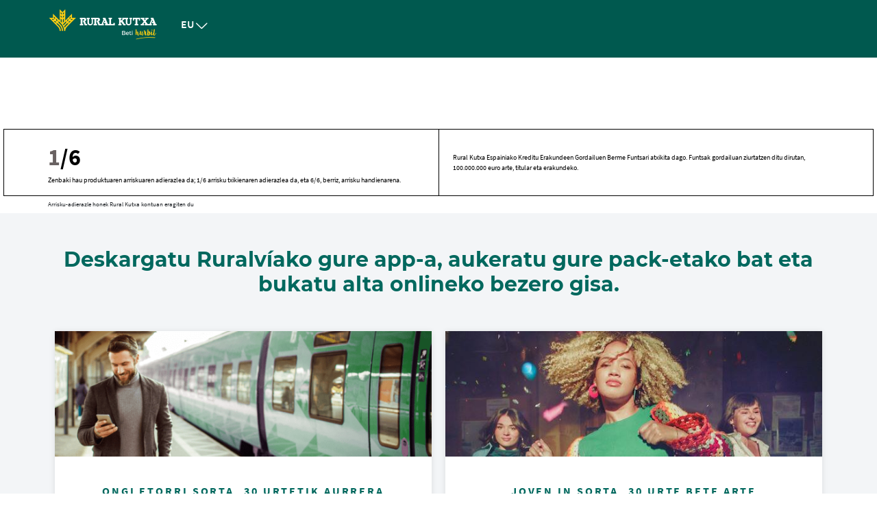

--- FILE ---
content_type: text/html; charset=UTF-8
request_url: https://www.ruralkutxa.com/eu/landings/distribuidor-hazte-cliente
body_size: 12453
content:
<!DOCTYPE html>
<html lang="eu" dir="ltr" prefix="content: http://purl.org/rss/1.0/modules/content/  dc: http://purl.org/dc/terms/  foaf: http://xmlns.com/foaf/0.1/  og: http://ogp.me/ns#  rdfs: http://www.w3.org/2000/01/rdf-schema#  schema: http://schema.org/  sioc: http://rdfs.org/sioc/ns#  sioct: http://rdfs.org/sioc/types#  skos: http://www.w3.org/2004/02/skos/core#  xsd: http://www.w3.org/2001/XMLSchema# ">
  <head><script>(function(){"use strict";var __webpack_modules__={348:function(e,t,r){r.d(t,{IP:function(){return i},Pz:function(){return a},Sg:function(){return l},XV:function(){return _},_9:function(){return c},e:function(){return o},qQ:function(){return s},t9:function(){return n}});const o="eudaEnableAgent",n="eudaSyncLoad",_="eudaAgentVersion",a="eudaLoaderVersion",c="eudaForce",s="eudaClearText",i="eudaFailed",l="eudaMode"},405:function(e,t,r){r.d(t,{Pt:function(){return n}});let o=!1;function n(e){o=e}}},__webpack_module_cache__={};function __webpack_require__(e){var t=__webpack_module_cache__[e];if(void 0!==t)return t.exports;var r=__webpack_module_cache__[e]={exports:{}};return __webpack_modules__[e](r,r.exports,__webpack_require__),r.exports}__webpack_require__.d=function(e,t){for(var r in t)__webpack_require__.o(t,r)&&!__webpack_require__.o(e,r)&&Object.defineProperty(e,r,{enumerable:!0,get:t[r]})},__webpack_require__.o=function(e,t){return Object.prototype.hasOwnProperty.call(e,t)};var __webpack_exports__={},_lib_local_storage_js__WEBPACK_IMPORTED_MODULE_0__=__webpack_require__(348),_lib_service_worker_wrapper_js__WEBPACK_IMPORTED_MODULE_1__=__webpack_require__(405);(function(){let registerSWStarted=!1;const resourceBasePath="/678c37f1-fcea-354f-853d-32b794d02404",csmBasePath="/4359d65e-dd82-3237-8c34-3c0c315503df",getVersionIntervalSeconds="300",loaderVersion="1.2";localStorage.setItem(_lib_local_storage_js__WEBPACK_IMPORTED_MODULE_0__.Pz,loaderVersion);const serviceWorkerUrl=`${resourceBasePath}/eudaapi/get-script/serviceworker`;let attempt=0,enableAgent=!1,syncLoad=!1,oldAgentVersion=!1,newAgentVersion=!1,agentVersion=!1,forceAgent=getBooleanFromLocalStorage(_lib_local_storage_js__WEBPACK_IMPORTED_MODULE_0__._9),clearText=getBooleanFromLocalStorage(_lib_local_storage_js__WEBPACK_IMPORTED_MODULE_0__.qQ),agentLoaded=!1;function getBooleanFromLocalStorage(e){return"true"===getFromLocalStorage(e)}function getFromLocalStorage(e){return localStorage.getItem(e)}function loader(){let e=3e4;parseInt(getVersionIntervalSeconds)>0&&(e=1e3*getVersionIntervalSeconds),captureConfig(),init().then(()=>{"serviceWorker"in navigator&&navigator.serviceWorker.addEventListener("message",function(e){"reload"===e.data.type&&location.reload()}),setTimeout(loader,e)}).catch(t=>{if(attempt<3)setTimeout(loader,e);else{const e=Math.floor(Date.now()/1e3)+604800;localStorage.setItem(_lib_local_storage_js__WEBPACK_IMPORTED_MODULE_0__.IP,e.toString())}attempt++})}function captureConfig(e){enableAgent=getBooleanFromLocalStorage(_lib_local_storage_js__WEBPACK_IMPORTED_MODULE_0__.e),syncLoad=getBooleanFromLocalStorage(_lib_local_storage_js__WEBPACK_IMPORTED_MODULE_0__.t9),agentVersion=getFromLocalStorage(_lib_local_storage_js__WEBPACK_IMPORTED_MODULE_0__.XV),forceAgent=getBooleanFromLocalStorage(_lib_local_storage_js__WEBPACK_IMPORTED_MODULE_0__._9),oldAgentVersion=agentVersion,e&&(enableAgent=e.enableAgent,syncLoad=e.syncLoad,newAgentVersion=e.agentVersion,agentVersion=newAgentVersion,controlServiceWorker(newAgentVersion).then(()=>{}),localStorage.setItem(_lib_local_storage_js__WEBPACK_IMPORTED_MODULE_0__.XV,agentVersion),localStorage.setItem(_lib_local_storage_js__WEBPACK_IMPORTED_MODULE_0__.e,enableAgent),localStorage.setItem(_lib_local_storage_js__WEBPACK_IMPORTED_MODULE_0__.t9,syncLoad))}function init(){const e=getFromLocalStorage(_lib_local_storage_js__WEBPACK_IMPORTED_MODULE_0__.IP);if(!(null!==e&&Date.now()-Number(e)<=0))return localStorage.removeItem(_lib_local_storage_js__WEBPACK_IMPORTED_MODULE_0__.IP),new Promise(async(e,t)=>{syncLoad&&enableAgent?loadAgentCode().then(()=>loadConfigFromServer().then(()=>e()).catch(e=>t(e))).catch(e=>t(e)):loadConfigFromServer().then(()=>isAgentRequired()?loadAgentCode().then(()=>e()).catch(e=>t(e)):e()).catch(e=>t(e))})}function loadConfigFromServer(){return new Promise(async(e,t)=>{try{const r=await fetch(`${csmBasePath}/eudaapi/version`,{method:"POST",headers:{Accept:"application/json","Content-Type":"application/json"},body:JSON.stringify({location:location.href})});if(r.status>=400)return t(new Error("Bad response from server"));return captureConfig(await r.json()),e()}catch(e){return t(e)}})}function isAgentRequired(){return!!forceAgent||enableAgent}function loadAgentCodeAsync(e){return new Promise((t,r)=>{let o=0,n=setInterval(()=>{o++;let _=document.getElementsByTagName("head")[0];if(_){clearInterval(n);let r=document.createElement("script");return r.src=e,_.appendChild(r),agentLoaded=!0,t()}if(o>10)return clearInterval(n),console.info("couldn't load script no Head present"),r(new Error("couldn't load script no Head present"))},10)})}function loadAgentCodeSync(url){return new Promise((resolve,reject)=>{let xhr=new XMLHttpRequest;xhr.onreadystatechange=function(){if(this.readyState)return 200===this.status?(eval(xhr.responseText),agentLoaded=!0,resolve()):reject(new Error(`request returned status ${this.status}`))},xhr.open("GET",url,!1),xhr.send()})}function getModeArg(){let e="",t=getFromLocalStorage(_lib_local_storage_js__WEBPACK_IMPORTED_MODULE_0__.Sg);return t&&(e=`&mode=${encodeURIComponent(t)}`),e}function loadAgentCode(){return new Promise((e,t)=>{if(agentLoaded)return e();let r=`${resourceBasePath}/eudaapi/get-script/euda?ver=${agentVersion}${getModeArg()}`;(syncLoad?loadAgentCodeSync:loadAgentCodeAsync)(r).then(()=>e()).catch(e=>t(e))})}function compareAgentVersions(e){if(!oldAgentVersion)return!0;if(!e)return!1;return oldAgentVersion.substring(0,oldAgentVersion.lastIndexOf("."))<e.substring(0,e.lastIndexOf("."))}function registerServiceWorker(){return new Promise((e,t)=>{const r=setTimeout(()=>{t(new Error("service worker registration time out"))},3e4),o=agentVersion.substring(0,agentVersion.lastIndexOf("."));navigator.serviceWorker.register(`${serviceWorkerUrl}?v=${o}${getModeArg()}`,{scope:"/"}).then(t=>((0,_lib_service_worker_wrapper_js__WEBPACK_IMPORTED_MODULE_1__.Pt)(t),clearTimeout(r),e())).catch(e=>(clearTimeout(r),t(new Error(`service worker register failed: ${e}`))))})}function handleRegisterSW(e,t){registerServiceWorker().then(()=>(navigator.serviceWorker.ready.then(e=>{e.active&&e.active.postMessage({type:"FORCE_AGENT_VALUE",forceAgent:forceAgent})}).catch(e=>{console.warn("Failed to send force agent value to service worker:",e)}),registerSWStarted=!1,e())).catch(e=>(registerSWStarted=!1,t(e)))}function controlServiceWorker(e){return new Promise((t,r)=>{if(registerSWStarted)return t();const o="serviceWorker"in navigator,n=window.isSecureContext||"localhost"===location.hostname||"127.0.0.1"===location.hostname;if(!o||!n)return t();let _=compareAgentVersions(e);registerSWStarted=!0,navigator.serviceWorker.getRegistration("/").then(e=>e&&e.active?(e.active.postMessage({type:"FORCE_AGENT_VALUE",forceAgent:forceAgent}),_?handleRegisterSW(t,r):(registerSWStarted=!1,t())):enableAgent||forceAgent?handleRegisterSW(t,r):(registerSWStarted=!1,t())).catch(e=>(console.log(e),registerSWStarted=!1,r()))})}loader()})()})();
//# sourceMappingURL=capture.bundle.js.map{}
</script>
    <meta charset="utf-8" />
<link rel="canonical" href="https://www.ruralkutxa.com/eu/landings/distribuidor-hazte-cliente" />
<meta name="robots" content="index, follow" />
<meta name="MobileOptimized" content="width" />
<meta name="HandheldFriendly" content="true" />
<meta name="viewport" content="width=device-width, initial-scale=1, shrink-to-fit=no" />
<meta http-equiv="x-ua-compatible" content="ie=edge" />
<link rel="alternate" hreflang="en" href="https://www.ruralkutxa.com/en/taxonomy/term/793" />
<link rel="alternate" hreflang="eu" href="https://www.ruralkutxa.com/eu/landings/distribuidor-hazte-cliente" />
<link rel="alternate" hreflang="x-default" href="https://www.ruralkutxa.com/es/landings/distribuidor-hazte-cliente" />
<link rel="alternate" hreflang="es" href="https://www.ruralkutxa.com/es/landings/distribuidor-hazte-cliente" />
<link rel="icon" href="/sites/default/files/favicon_2.png" type="image/png" />

          <title>distribuidor hazte cliente | Rural Kutxa</title>
        <link rel="stylesheet" media="all" href="/sites/default/files/css/css_jejFRv29eaH1-mb8kvYmj3TTqEl4r9jb7W1TtxkD62I.css?delta=0&amp;language=eu&amp;theme=navarra_subtheme&amp;include=[base64]" />
<link rel="stylesheet" media="all" href="/sites/default/files/css/css_pPymssPO2lS-C6IoCYfhC7jang0KaTCdD8y2WyiRnHQ.css?delta=1&amp;language=eu&amp;theme=navarra_subtheme&amp;include=[base64]" />
<link rel="stylesheet" media="print" href="/sites/default/files/css/css_9GFMhDEKl9qfYnUguwgBSHK7Oz7b2PvmuWiqADuJX-g.css?delta=2&amp;language=eu&amp;theme=navarra_subtheme&amp;include=[base64]" />
<link rel="stylesheet" media="all" href="/sites/default/files/css/css_krYMIB02HDwu6-pCb4apeUzOACurU1mpc1iZ4A8AUR4.css?delta=3&amp;language=eu&amp;theme=navarra_subtheme&amp;include=[base64]" />

    
    
        <link rel="stylesheet" href="https://use.fontawesome.com/releases/v5.7.2/css/all.css" integrity="sha384-fnmOCqbTlWIlj8LyTjo7mOUStjsKC4pOpQbqyi7RrhN7udi9RwhKkMHpvLbHG9Sr" crossorigin="anonymous">

            <script>
    (function(w,d,s,l,i){w[l]=w[l]||[];w[l].push({'gtm.start':
      new Date().getTime(),event:'gtm.js'});var f=d.getElementsByTagName(s)[0],
      j=d.createElement(s),dl=l!='dataLayer'?'&l='+l:'';j.async=true;j.src=
      'https://www.googletagmanager.com/gtm.js?id='+i+dl;f.parentNode.insertBefore(j,f);
      })(window,document,'script','dataLayer', 'GTM-P6KH4ZBS' );
    </script>
        
        
             

  <script>var __uzdbm_1 = "9e339a88-d2fa-493a-b5eb-c37b6aec4de4";var __uzdbm_2 = "OWU1MDc3OWEtZDU1bS00NzY2LWJmYTMtY2Y0ZjVhZDNkNzBlJDMuMTQyLjIwMC4yMjc=";var __uzdbm_3 = "7f90009e339a88-d2fa-493a-b5eb-c37b6aec4de41-17694668175060-00242b4afcd32193bc610";var __uzdbm_4 = "false";var __uzdbm_5 = "uzmx";var __uzdbm_6 = "7f9000d0786d37-0d63-4e6c-81ab-f68eaea4fa461-17694668175060-4c962a92e47a466210";var __uzdbm_7 = "ruralkutxa.com";</script> <script>   (function (w, d, e, u, c, g, a, b) {     w["SSJSConnectorObj"] = w["SSJSConnectorObj"] || {       ss_cid: c,       domain_info: "auto",     };     w[g] = function (i, j) {       w["SSJSConnectorObj"][i] = j;     };     a = d.createElement(e);     a.async = true;     if (       navigator.userAgent.indexOf('MSIE') !== -1 ||       navigator.appVersion.indexOf('Trident/') > -1     ) {       u = u.replace("/advanced/", "/advanced/ie/");     }     a.src = u;     b = d.getElementsByTagName(e)[0];     b.parentNode.insertBefore(a, b);   })(     window, document, "script", "https://www.ruralkutxa.com/18f5227b-e27b-445a-a53f-f845fbe69b40/stormcaster.js", "d55o", "ssConf"   );   ssConf("c1", "https://www.ruralkutxa.com");   ssConf("c3", "c99a4269-161c-4242-a3f0-28d44fa6ce24");   ssConf("au", "ruralkutxa.com");   ssConf("cu", "validate.perfdrive.com, ssc"); </script></head>
  <body class="layout-no-sidebars page-taxonomy-term-793 page-vocabulary-landing-modulos-drupal path-taxonomy term-id-793">
    <a href="#main-content" class="visually-hidden focusable skip-link">
      Skip to main contentt

    </a>
    
      <div class="dialog-off-canvas-main-canvas" data-off-canvas-main-canvas>
    <div id="page-wrapper">
  <div id="page">
    <header id="header" class="header" role="banner" aria-label="Site header">
      <a href="#main-content" class="skip-to-content">Ir al contenido principal</a>
                        <div class="navbar" id="navbar-top">
                        
                <section class="row region region-top-header">
    <div id="block-navarra-subtheme-blockweglogo" class="site-logo block block-weg-core block-weg-block-logo">
  
    
      <div class="content">
      <div class="logo-wrapper">
    <a href="https://www.ruralkutxa.com/eu" title="Enlace a la entidad">
        <img class="logo-entidad" src="/sites/default/files/logo-rk-dm_0.png" alt="Logotipo de la Entidad">
        <img class="logo-espiga" src="https://www.ruralkutxa.com/sites/default/files/favicon.ico" alt="Logotipo Espiga de la Entidad">
    </a>
</div> <!-- .logo-wrapper -->

    </div>
  </div>
<div id="block-navarra-subtheme-menusegmentosresponsive-2" class="menu-segmentos block-content-basic block block-block-content block-block-contenta3e6b474-f8e9-439d-9ccb-f75ceae3733c">
  
    
      <div class="content">
      
            <div class="clearfix text-formatted field field--name-body field--type-text-with-summary field--label-hidden field__item"><div class="dropdown"><span aria-expanded="false" aria-haspopup="true" class="btn btn-secondary dropdown-toggle" data-toggle="dropdown" id="dropdownMenuButton" type="button">Partikularrak</span>
<div aria-labelledby="dropdownMenuButton" class="dropdown-menu"><a class="dropdown-item" href="/eu/partikularrak" hreflang="es">Partikularrak</a> <a class="dropdown-item" href="/eu/autonomoak-ekintzaileak" hreflang="es">Autonomoak eta<br>
Ekintzaileak</a> <a class="dropdown-item" href="/eu/enpresak-negozioak" hreflang="es">Enpresak eta<br>
Negozioak</a> <a class="dropdown-item" href="/eu/banku-pribatua" hreflang="es">Banku pribatua</a> <a class="dropdown-item" href="/eu/erakundeak" hreflang="es">Erakundeak</a></div>
</div>
</div>
      
    </div>
  </div>
<div id="block-dropdownlanguage-2" class="dropdown-language block block-languaje-login block-dropdown-language-loginlanguage-interface">
  
    
      <div class="content">
      

  <div class="dropbutton-wrapper"><div class="dropbutton-widget"><ul class="dropdown-language-item dropbutton"><li class="eu"><span class="language-link active-language" aria-current="true">eu</span></li><li class="en"><a href="/en/our-dna" class="language-link" hreflang="en">en</a></li><li class="es"><a href="/es/landings/distribuidor-hazte-cliente" class="language-link" hreflang="es">es</a></li></ul></div></div>
    </div>
  </div>

  </section>

                                  </div>
                <div class="navbar navbar-expand-md" id="navbar-main">
                      
                                          </div>
          </header>
        <main id="main-wrapper" class="layout-main-wrapper clearfix">
          <div class="highlighted">
        <aside class="section clearfix" role="complementary">
            <div data-drupal-messages-fallback class="hidden"></div>


        </aside>
      </div>
                <div id="main">
        
        <div class="row-offcanvas row-offcanvas-left clearfix">
          <div class="main-content col" id="content" role="main">
            <div class="section">
              <a id="main-content" tabindex="-1"></a>
                  <div class="layout layout--onecol">
    <div  class="layout__region layout__region--content">
      <div class="block-region-content"><div class="views-element-container contenido-ancho-entero pt-4 block block-views block-views-blockindicador-de-riesgo-block-1">
  
    
      <div class="content">
      <div class="col-auto"><div class="view view-indicador-de-riesgo view-id-indicador_de_riesgo view-display-id-block_1 js-view-dom-id-8aa34456db3ea0cfbc9bb163d7f4226b962f9cf6db6d648bccc65fc41e503833">
  
    
      
      <div class="view-content row">
      <div class="item-list">
  
  <ul class="list-unstyled row">

          <li><div class="indicador-de-riesgo-wrapper"><div class="container">
<div class="views-field-field-columna-uno"><p><span>1</span><strong>/6</strong></p>

<p>Zenbaki hau produktuaren arriskuaren adierazlea da; 1/6 arrisku txikienaren adierazlea da, eta 6/6, berriz, arrisku handienarena.</p>
</div><div class="views-field-field-columna-dos"><p>Rural Kutxa Espainiako Kreditu Erakundeen Gordailuen Berme Funtsari atxikita dago. Funtsak gordailuan ziurtatzen ditu dirutan, 100.000.000 euro arte, titular eta erakundeko.</p>
</div></div></div><div class="views-field views-field-field-frase-abajo"><div class="field-content container">Arrisku-adierazle honek Rural Kutxa kontuan eragiten du</div></div></li>
    
  </ul>

</div>

    </div>
  
          </div>
</div>

    </div>
  </div>

<div class="views-element-container contenido-ancho-entero block block-views block-views-blockcabecera-block-weg-cabeceras-taxonomia default">
  
    
      <div class="content">
      <div class="col-auto"><div class="cabecera-defecto view view-cabecera view-id-cabecera view-display-id-block_weg_cabeceras_taxonomia js-view-dom-id-4e20f059588ef5de75e08428f6845fd0c85a821f2505e5bc3873044cc06bea72" aria-live="polite" aria-atomic="true">

  <div class="sk-fading-circle concentrador-spinner" role="status" aria-label="Cargando contenido...">
    <div class="sk-circle1 sk-circle"></div>
    <div class="sk-circle2 sk-circle"></div>
    <div class="sk-circle3 sk-circle"></div>
    <div class="sk-circle4 sk-circle"></div>
    <div class="sk-circle5 sk-circle"></div>
    <div class="sk-circle6 sk-circle"></div>
    <div class="sk-circle7 sk-circle"></div>
    <div class="sk-circle8 sk-circle"></div>
    <div class="sk-circle9 sk-circle"></div>
    <div class="sk-circle10 sk-circle"></div>
    <div class="sk-circle11 sk-circle"></div>
    <div class="sk-circle12 sk-circle"></div>
  </div>
  <span class="visually-hidden" aria-live="assertive" aria-atomic="true">Cargando contenido, por favor espere...</span>

  
    
      
  
          </div>
</div>

    </div>
  </div><div class="views-element-container contenido-ancho-entero padding-arriba-abajo block block-views block-views-blockproducto-block-1">
  
    
      <div class="content">
      <div class="col-auto"><div class="distribuidor-productos view view-producto view-id-producto view-display-id-block_1 js-view-dom-id-6d17b050b0a793a2ba90d5fbc746c7c330fc020a8954a0e3da3aa698f8b4bb02">
  
    
      <div class="view-header">
      <div class="view view-fondo-seccion view-id-fondo_seccion view-display-id-block_94 js-view-dom-id-655ddce109851ebf6b6ca68eb8cc67e3eb816b115a0b1390c750785575d74f57">
  
    
      
      <div class="view-content row">
      <div class="item-list container">
  
  <ul class="list-unstyled">

          <li><div class="views-field views-field-nothing">	<div class="views-field-field-color">Verde oscuro abajo</div>
</div></li>
    
  </ul>

</div>

    </div>
  
          </div>
<div class="view view-logo-seccion view-id-logo_seccion view-display-id-block_94 js-view-dom-id-34c17b6be161206508a11c4ca802f9b082e660e0d795cf06d39eddeeaba4dbec">
  
    
      
  
          </div>
<div class="view view-titulo-seccion view-id-titulo_seccion view-display-id-block_94 js-view-dom-id-d464b33902d28045c7efaba9daf1d6a4486804704b8de529a5aa235c1684ca73">
  
    
      
      <div class="view-content row">
          <div class="views-view-grid horizontal cols-12 clearfix col">
      <div class="container">
        <div class="row">
          
                                              
                                                            
                                  <h2 class="views-field views-field-field-titulo-seccion">
                      Deskargatu Ruralvíako gure app-a, aukeratu gure pack-etako bat eta bukatu alta onlineko bezero gisa.
                  </h2>
                                            
                                
        </div>
      </div>
    </div>
    </div>
  
          </div>
<div class="view view-subtitulo-seccion view-id-subtitulo_seccion view-display-id-block_94 js-view-dom-id-f7ca4f587fefa67705f467e08999713354ad9d90829aac1e91e0bf276e2138af">
  
    
      
  
          </div>

    </div>
      
      <div class="view-content row">
      <div class="views-view-grid horizontal cols-12 clearfix col">
            <div class="container">
                  <div class="element producto-grupo">
            <article class="productos-wrapper">











            
        
            
        

    
    
    
    
    
                        
                        
  
			<div class="views-field-field-imagen-single">
						
            <div class="field field--name-field-imagen-single field--type-image field--label-hidden field__item">    <img aria-hidden="true" loading="lazy" srcset="/sites/default/files/styles/producto_single_s/public/2023-05/hazte-cliente-hombre-con-movil-estacion-tren-min_0.png?itok=8Z2faXta 300w, /sites/default/files/styles/producto_single_m/public/2023-05/hazte-cliente-hombre-con-movil-estacion-tren-min_0.png?itok=sr7pJy-7 450w, /sites/default/files/styles/producto_single_l/public/2023-05/hazte-cliente-hombre-con-movil-estacion-tren-min_0.png?itok=QEhKMDQU 600w" sizes="100vw" width="600" height="200" src="/sites/default/files/styles/producto_single_l/public/2023-05/hazte-cliente-hombre-con-movil-estacion-tren-min_0.png?itok=QEhKMDQU" alt="Pack Bienvenida - hazte-cliente-hombre-con-movil-estacion-tren caja rural de navarra" title="Pack Bienvenida - hazte-cliente-hombre-con-movil-estacion-tren caja rural de navarra" typeof="foaf:Image" />


</div>
      
		</div>
	

<div class="inner-content">
	<div class="inner-title d-flex justify-content-center flex-column">
					<div class="views-field-field-tipo-de-producto">
				
			</div>
				
									<h3 class="views-field-field-nombre">
            <div class="field field--name-field-nombre field--type-string field--label-hidden field__item">Ongi Etorri sorta,  30 urtetik aurrera</div>
      </h3>
						</div>
	
	<div class="inner-text">
					<div class="views-field-field-texto-introduccion">
				
			</div>
				
					<div class="views-field-field-listado-ventajas item-list" role="group" aria-label="Lista de ventajas">
				
      <div class="clearfix text-formatted field field--name-field-listado-ventajas field--type-text-long field--label-hidden field__items">
              <div class="field__item"><p>Mantentze-<strong>komisiorik gabe&nbsp;</strong></p></div>
              <div class="field__item"><p>SEPA transferentziak eurotan <strong>doan </strong><sup>(2)</sup></p></div>
              <div class="field__item"><p>200€-ra arteko ordaina lehenengo 12 hilabeteetan</p><p>Interes-tasa nominala % 2 -&nbsp;<strong>UTB % 2,015</strong>ra arte <sup>(1)</sup></p></div>
              <div class="field__item"><p>Eta, nomina ekartzen baduzu, <strong>300 € eramango&nbsp;dituzu<sup>(3)</sup></strong></p></div>
          </div>
  
			</div>
				
					<div class="views-field-field-cifra-destacada">
				
			</div>
				
					<div class="views-field-field-texto-legal">
				
            <div class="clearfix text-formatted field field--name-field-texto-legal field--type-text-long field--label-hidden field__item"><p class="text-align-center"><a href="/eu/Ongi-etorri-sorta">Informazio gehiago</a></p><style>
.cabecera-defecto {
    min-height: auto !important;
}
</style></div>
      
			</div>
			</div>
</div>


	<div class="bottom-content">
		<div class="inner-bottom-content">
			<div class="inner-buttons" role="group" aria-label="Botones de acción del producto">
													
				
				
											<div class="views-field-field-cta-app-store">
							<a href="https://apps.apple.com/us/app/whatsapp-messenger/id1535001210"
							    target="_blank" rel="noopener noreferrer" 							    aria-label="App store - 
            Ongi Etorri sorta,  30 urtetik aurrera
       - Abrir nueva pestaña" 							    title="App store" >
							  App store
							</a>
						</div>
					
											<div class="views-field-field-cta-play-store">
							<a href="https://play.google.com/store/apps/details?id=com.rsi.nba"
							    target="_blank" rel="noopener noreferrer" 							    aria-label="Google Play  - 
            Ongi Etorri sorta,  30 urtetik aurrera
       - Abrir nueva pestaña" 							    title="Google Play " >
							  Google Play 
							</a>
						</div>
					
							</div>
		</div>
	</div>
</article>
          </div>
                  <div class="element producto-grupo">
            <article class="productos-wrapper">











            
        
            
        

    
    
    
    
    
                        
                        
  
			<div class="views-field-field-imagen-single">
						
            <div class="field field--name-field-imagen-single field--type-image field--label-hidden field__item">    <img aria-hidden="true" loading="lazy" srcset="/sites/default/files/styles/producto_single_s/public/2024-04/programa-joven-in-600x200.jpg?itok=R4RzsE0S 300w, /sites/default/files/styles/producto_single_m/public/2024-04/programa-joven-in-600x200.jpg?itok=rSliocL9 450w, /sites/default/files/styles/producto_single_l/public/2024-04/programa-joven-in-600x200.jpg?itok=z_Op9P3N 600w" sizes="100vw" width="600" height="200" src="/sites/default/files/styles/producto_single_l/public/2024-04/programa-joven-in-600x200.jpg?itok=z_Op9P3N" alt="Joven In sorta, 30 urte bete arte" title="Joven In sorta, 30 urte bete arte" typeof="foaf:Image" />


</div>
      
		</div>
	

<div class="inner-content">
	<div class="inner-title d-flex justify-content-center flex-column">
					<div class="views-field-field-tipo-de-producto">
				
			</div>
				
									<h3 class="views-field-field-nombre">
            <div class="field field--name-field-nombre field--type-string field--label-hidden field__item">Joven In sorta, 30 urte bete arte</div>
      </h3>
						</div>
	
	<div class="inner-text">
					<div class="views-field-field-texto-introduccion">
				
			</div>
				
					<div class="views-field-field-listado-ventajas item-list" role="group" aria-label="Lista de ventajas">
				
      <div class="clearfix text-formatted field field--name-field-listado-ventajas field--type-text-long field--label-hidden field__items">
              <div class="field__item"><p>Kontua eta txartela <strong>doakoa </strong>30 urte bete arte</p></div>
              <div class="field__item"><p>Egin zaitez bezero online eta <strong>40€ oparituko dizkizugu </strong><sup>(4)</sup></p></div>
              <div class="field__item"><p><strong>Komisiorik gabe</strong> zure erosketak ordaintzean dibisak aldatzeagatik</p></div>
              <div class="field__item"><p>200€-ra arteko ordaina lehenengo 12 hilabeteetan</p><p>Interes-tasa nominala % 2 -&nbsp;<strong>UTB % 2,015</strong>ra arte <sup>(1)</sup></p></div>
          </div>
  
			</div>
				
					<div class="views-field-field-cifra-destacada">
				
			</div>
				
					<div class="views-field-field-texto-legal">
				
            <div class="clearfix text-formatted field field--name-field-texto-legal field--type-text-long field--label-hidden field__item"><p class="text-align-center"><a href="/eu/joven-in-egin-zaitez-bezero">Informazio gehiago</a></p></div>
      
			</div>
			</div>
</div>


	<div class="bottom-content">
		<div class="inner-bottom-content">
			<div class="inner-buttons" role="group" aria-label="Botones de acción del producto">
													
				
				
											<div class="views-field-field-cta-app-store">
							<a href="https://apps.apple.com/us/app/whatsapp-messenger/id1535001210"
							    target="_blank" rel="noopener noreferrer" 							    aria-label="App store - 
            Joven In sorta, 30 urte bete arte
       - Abrir nueva pestaña" 							    title="App store" >
							  App store
							</a>
						</div>
					
											<div class="views-field-field-cta-play-store">
							<a href="https://play.google.com/store/apps/details?id=com.rsi.nba"
							    target="_blank" rel="noopener noreferrer" 							    aria-label="Google Play  - 
            Joven In sorta, 30 urte bete arte
       - Abrir nueva pestaña" 							    title="Google Play " >
							  Google Play 
							</a>
						</div>
					
							</div>
		</div>
	</div>
</article>
          </div>
              </div>
      </div>

    </div>
  
            <div class="view-footer">
      <div class="view view-boton-seccion view-id-boton_seccion view-display-id-block_94 js-view-dom-id-98f3ee86a4b5424b2cbba1a3afe4c72de07bab499ec9172e230317cb5f378196">
  
    
      
  
          </div>

    </div>
    </div>
</div>

    </div>
  </div>
<div class="views-element-container contenido-ancho-entero padding-arriba-abajo block block-views block-views-blocktexto-continuo-block-8">
  
    
      <div class="content">
      <div class="col-auto"><div class="container view view-texto-continuo view-id-texto_continuo view-display-id-block_8 js-view-dom-id-598e7b2b689726b8aab7f6c413004caebdb41a6efafd29d1996606ee071c51a1">
  
    
      
      <div class="view-content row">
      <div class="views-view-grid horizontal cols-12 clearfix col">
            <div class="content">
                  <div class="element">
            <div class="views-field views-field-field-texto-desarrollo"><div class="field-content"><p><span style="font-size:14px;">(1) Adibidea 10.000 euroko batez besteko saldoa duen kontu baterako. ITN: % 2.<strong><u> UTB: % 2,015</u></strong>ra arte. Interesei buruzko 50€-ko ordainketa gordina hiru hilero (dagokion Ogasunaren atxikipena aplikatu behar zaio). Urtetik gorako pertsona ﬁsikoak diren eta<strong> 2026ko ekainaren 30era</strong> baino lehen izena ematen duten Nafarroako Rural Kutxako bazkide berrientzat soilik balio dute. Ordaintzeko gehieneko saldoa: 10.000 € Epea: lehenengo 12 hilabeteetan. Nafarroa, Euskadi eta Errioxarako eskaintza esklusiboa.</span></p><p><span style="font-size:14px;">(2) Europa SEPA transferentziak eurotan doan ruralvía, kutxazain eta banka telefonikoaren bidez komisiorik gabe 24 hilabetez.&nbsp;</span></p><p><span style="font-size:14px;">(3) 300 euroko hobaria nomina edo pentsio bat gurean lehen aldiz helbideratzean, gutxieneko zenbatekoa hilean 1.200 € izanik eta 30 hilabeteko iraupen-epearekin. Ezinbestekoa da zordunketako edo kredituko txartel bat &nbsp;Rural Kutxan kontratatzea, baita Ruralvía, infomail edo postontzi birtualeko doako zerbitzuak ere. Eta familia-unitatearen etxeko ordainagiri guztiak helbideratu behar dira: argia, gasa, telefono mugikorra, Internet, ura, jabeen erkidegoa edo ordainpeko telebistak, hiru izanik helbideratu beharreko etxeko ordainagiri berrien gutxieneko kopurua. Baldintza hauek &nbsp;Rural Kutxako bezero berriei soilik aplikatuko zaizkie, betiere 18 urtetik gorako pertsona fisikoak izanik, <strong>2026ko martxoaren 31ra</strong> bitarte. Rural Kutxa&nbsp; kontu bat, gehienez, familia-unitate bakoitzeko. Oinarriak gure bulegoetan eskura daitezke. Sustapen-hobaria diruzko kapital higigarriaren etekin bat da, eta indarra duen araudi fiskalaren arabera dagokion atxikipenari lotua dago.</span></p><p><span style="font-size:14px;">(4) Sustapena <strong>2026ko martxoaren&nbsp;31ra arte</strong> da baliagarria Rural Kutxako Joven In Programan alta egiten duten lehen 3.000 pertsonentzat. 40 € ordainduko dizkizugu Vip District aplikazioan, deskontu esklusiboekin eta cash back itzulketekin plataformaren bidez. Doako zerbitzua Rural Kutxako Joven In Programako bezero direnentzat da bakarrik, baldin eta plataforman erregistratu badira.</span>&nbsp;<br><span style="font-size:14px;">Gure Joven In paketean alta egin ondoren, eskatu 40 €-ak Rural Kutxako gure 254 bulegoetako edozeinetan eta baliatu Vip District-en deskontuez.</span></p><p><span style="font-size:14px;">Sustapen hau bateraezina da Bikain Bekarekin.</span></p><p><span style="font-size:14px;">Vip District-en 40 €-ak jasotzeko, 18-30 urte bitartean izan behar dituzu (biak barne), eta Joven In paketea kontratatu:</span></p><ul><li><span style="font-size:14px;">Kontu korrontea, komisiorik eta mantentze-gasturik gabea. Adibidez, batez besteko 4.000 €-ko saldoa duen kontu baterako: ITN: % 0. <strong>UTB: % 0</strong></span></li><li><span style="font-size:14px;">Doako korrespondentzia elektronikoa (Infomail edo Postontzi Birtuala) eta Ruralvía Banka Digitala.</span></li><li><span style="font-size:14px;">BIZUM-a doan aktibatzea.</span></li><li><span style="font-size:14px;">Vip District plataforman alta doan egitea: </span><a href="https://clubcajaruraldenavarra.vipdistrict.com/login-input.action"><span style="font-size:14px;">https://clubcajaruraldenavarra.vipdistrict.com/login-input.action</span></a></li></ul><p style="font-size:14px;">Rural Kutxak Joven In Programako bezeroei baino ez die eskaintzen VIP DISTRICT. Zerbitzu % 100 digitala eta kosturik gabekoa. VIP DISTRICT SL-k eskainitako zerbitzua. IFZ: B65272445</p></div></div>
          </div>
              </div>
      </div>

    </div>
  
              
          </div>
</div>

    </div>
  </div>
</div>
    </div>
  </div>


            </div>
          </div>
                            </div>
      </div>
          </main>
          <div class="featured-bottom">
        <aside class="clearfix" role="complementary">
          
          
            <section class="row region region-featured-bottom-third">
    <div id="block-navarra-subtheme-menuinferiormovil" class="menu-inferior block-content-basic block block-block-content block-block-content16d5de62-216f-432f-a247-d6cafd070686">
  
    
      <div class="content">
      
            <div class="clearfix text-formatted field field--name-body field--type-text-with-summary field--label-hidden field__item"><ul>
	<li>
	<div class="cta-hazte-cliente"><a href="/eu/izan-bezero">Izan bezero</a></div>
	</li>
	<li>
	<div class="cta-acceso-cliente"><a href="https://bancadigital.ruralvia.com/CA-FRONT/NBE/web/particulares/#/eu-ES/login">Bezeroen sarbidea</a></div>
	</li>
</ul>
</div>
      
    </div>
  </div>

  </section>

        </aside>
      </div>
        <footer class="site-footer">
              
<div class="bottom-footer" role="contentinfo">
  <a href="#main-content" class="skip-to-content">Ir al contenido principal</a>
  <div class="site-footer__bottom clearfix container-fluid">
      <section class="row region region-footer-fifth">
    <div id="block-navarra-subtheme-blockweglogo-2" class="block block-weg-core block-weg-block-logo">
  
    
      <div class="content">
      <div class="logo-wrapper">
    <a href="https://www.ruralkutxa.com/eu" title="Enlace a la entidad">
        <img class="logo-entidad" src="/sites/default/files/logo-rk-dm_0.png" alt="Logotipo de la Entidad">
        <img class="logo-espiga" src="https://www.ruralkutxa.com/sites/default/files/favicon.ico" alt="Logotipo Espiga de la Entidad">
    </a>
</div> <!-- .logo-wrapper -->

    </div>
  </div>
<div id="block-navarra-subtheme-blockwegfooterbottom" class="block block-weg-core block-weg-block-footer-bottom">
  
    
      <div class="content">
      
    <div class="footer-bottom-wrapper">

        
                    <div class="views-field-field-cta-link">
                <ul>
                                            <li><a href="/eu/lege-oharra" target="_self" aria-label="Lege-oharra" hreflang="eu">Lege-oharra</a></li>
                                            <li><a href="/eu/cookien-politika" target="_self" aria-label="Cookien politika" hreflang="eu">Cookien politika</a></li>
                                            <li><a href="/eu/datuak-babesteko-politika" target="_self" aria-label="Datuen babesa" hreflang="eu">Datuen babesa</a></li>
                                            <li><a href="/eu/kanbio-tasen-informazioa" target="_self" aria-label="Aldaketa-motak" hreflang="eu">Aldaketa-motak</a></li>
                                    </ul>
            </div> <!-- .views-field-field-cta-link -->
        
                    <div class="legend">
               © Rural Kutxa 2025. Eskubide guztiak erreserbatuak.
            </div> <!-- .views-field-field-cta-link -->
        
    </div> <!-- .footer-wrapper -->

    </div>
  </div>
<div id="block-navarra-subtheme-blockweglogoruralvia-2" class="block block-weg-core block-weg-block-logo-rv">
  
    
      <div class="content">
      <div class="logo-wrapper">

            <img src="/sites/default/files/logo-ruralvia.png" alt="Logotipo de Ruralvia">
    
</div> <!-- .logo-wrapper -->
    </div>
  </div>

  </section>

  </div>
</div>
                
          </footer>
  </div>
</div>

  </div>

    
    <script type="application/json" data-drupal-selector="drupal-settings-json">{"path":{"baseUrl":"\/","pathPrefix":"eu\/","currentPath":"taxonomy\/term\/793","currentPathIsAdmin":false,"isFront":false,"currentLanguage":"eu"},"pluralDelimiter":"\u0003","suppressDeprecationErrors":true,"back_to_top":{"back_to_top_button_trigger":100,"back_to_top_speed":1200,"back_to_top_prevent_on_mobile":false,"back_to_top_prevent_in_admin":true,"back_to_top_button_type":"image","back_to_top_button_text":"Volver arriba"},"calculadora":{"tarifa_mantenimiento":"8","bonificacion_minima":"50"},"user":{"uid":0,"permissionsHash":"987afea83cd53c139e6eb96eb8593ce0ab74279b95fb845a8bd7058ffacb1e87"}}</script>
<script src="/modules/contrib/jquery_once/lib/jquery_3.7.1_jquery.min.js?v=3.7.1"></script>
<script src="/core/assets/vendor/once/once.min.js?v=1.0.1"></script>
<script src="/modules/contrib/jquery_once/lib/jquery-once-2.2.3/jquery.once.min.js?v=2.2.3"></script>
<script src="/sites/default/files/languages/eu_9vTs_JIBB8f79uqEqkQfZpCeiAasxf6qRfsZyg1YNEY.js?t9gytz"></script>
<script src="/core/misc/drupalSettingsLoader.js?v=10.5.3"></script>
<script src="/core/misc/drupal.js?v=10.5.3"></script>
<script src="/core/misc/drupal.init.js?v=10.5.3"></script>
<script src="/modules/contrib/back_to_top/js/back_to_top.js?v=10.5.3"></script>
<script src="/themes/contrib/bootstrap/js/base.js?v=10.5.3"></script>
<script src="/themes/custom/bootstrap_barrio_subtheme/js/accessibility-icons.js?v=10.5.3"></script>
<script src="/themes/custom/bootstrap_barrio_subtheme/js/accessibility-global.js?v=10.5.3"></script>
<script src="/themes/custom/bootstrap_barrio_subtheme/js/banner-navigation.js?v=10.5.3"></script>
<script src="/themes/custom/bootstrap_barrio_subtheme/js/bootstrap.bundle.min.js?v=10.5.3"></script>
<script src="/themes/custom/bootstrap_barrio_subtheme/js/global.js?v=10.5.3"></script>
<script src="/themes/custom/bootstrap_barrio_subtheme/js/minified-weg_bs.js?v=10.5.3"></script>
<script src="/themes/custom/bootstrap_barrio_subtheme/js/menu.js?v=10.5.3"></script>
<script src="/themes/custom/bootstrap_barrio_subtheme/js/popup-ventajas.js?v=10.5.3"></script>
<script src="/themes/custom/bootstrap_barrio_subtheme/js/popup-video.js?v=10.5.3"></script>
<script src="/themes/custom/bootstrap_barrio_subtheme/js/recomendador.js?v=10.5.3"></script>
<script src="/themes/custom/bootstrap_barrio_subtheme/js/walkthrough.js?v=10.5.3"></script>
<script src="/themes/custom/bootstrap_barrio_subtheme/js/iframes.js?v=10.5.3"></script>
<script src="/themes/custom/bootstrap_barrio_subtheme/js/color_contenidos.js?v=10.5.3"></script>
<script src="/themes/custom/bootstrap_barrio_subtheme/js/video-embed-iframe.js?1769463343"></script>
<script src="/themes/custom/bootstrap_barrio_subtheme/js/noticias.js?v=10.5.3"></script>
<script src="/themes/custom/bootstrap_barrio_subtheme/js/cabeceras.js?v=10.5.3"></script>
<script src="/themes/custom/bootstrap_barrio_subtheme/js/carousel.js?v=10.5.3"></script>
<script src="/themes/custom/bootstrap_barrio_subtheme/owlcarousel/owl.carousel.min.js?t9gytz"></script>
<script src="/core/misc/dropbutton/dropbutton.js?v=10.5.3"></script>
<script src="/modules/custom/languaje_login/js/dropdown-language-selector.js?t9gytz"></script>
<script src="/themes/custom/navarra/js/navarra.js?v=10.5.3"></script>
<script src="/themes/custom/navarra/js/listado-logos.js?v=10.5.3"></script>

  </body>
</html>


--- FILE ---
content_type: application/javascript
request_url: https://www.ruralkutxa.com/themes/custom/navarra/js/listado-logos.js?v=10.5.3
body_size: 28
content:
(function($) {

	if($('.paragraph--type--logo-link.paragraph--view-mode--default').length > 0 ){
		$( ".paragraph--type--logo-link.paragraph--view-mode--default" ).each(function( index ) {
		  var link = $(this).find('.field--name-field-link a').attr('href');
		  var target = $(this).find('.field--name-field-link a').attr('target');
		  if(link != undefined && target != undefined){
		  	$(this).find('.field--name-field-logo img').wrap('<a target="' + target+ '" href="' + link + '"></a>');
		  	$(this).find('.field--name-field-link').remove();
		  }
		  else if(link != undefined){
			$(this).find('.field--name-field-logo img').wrap('<a href="' + link + '"></a>');
	  		$(this).find('.field--name-field-link').remove();
		  }
		  
		});
	}
})(jQuery);

--- FILE ---
content_type: application/javascript
request_url: https://www.ruralkutxa.com/themes/custom/bootstrap_barrio_subtheme/js/noticias.js?v=10.5.3
body_size: 911
content:
(function ($, Drupal, drupalSettings) {
  $(document).ready(function () {

    // Verificar si existe la clase .pagina-noticias en algún lugar descendente del elemento #main
    if ($("#main .pagina-noticias").length > 0) {
      // Agregar una clase al elemento #main para aplicar el fondo
      $("#main").addClass("has-pagina-noticias");
    }
    let $formContainer = $('.filter-noticias'),
      $form = $formContainer.find('form'),
      $actionFiltered = $formContainer.attr('data-action-filtered'),
      $pseudoFieldDateForm = $formContainer.find('.pseudo-field-date-form'),
      $pseudoFecha = $pseudoFieldDateForm.find('#pseudo-fecha'),
      $fieldDateForm = $pseudoFieldDateForm.find('.field-date-form'),
      $desdeMes = $fieldDateForm.find('#desde-mes'),
      $hastaMes = $fieldDateForm.find('#hasta-mes'),
      $desdeAno = $fieldDateForm.find('#desde-ano'),
      $hastaAno = $fieldDateForm.find('#hasta-ano'),
      $linkUltimoMes = $fieldDateForm.find('.link-ultimo-mes'),
      $linkUltimoYear = $fieldDateForm.find('.link-ultimo-ano'),
      $cta = $fieldDateForm.find('a.btn-cta'),
      fieldFechaMin = $pseudoFieldDateForm.attr('data-fecha-min-field'),
      fieldFechaMax = $pseudoFieldDateForm.attr('data-fecha-max-field'),
      $fieldFechaMinInput = $('#' + fieldFechaMin),
      $fieldFechaMaxInput = $('#' + fieldFechaMax),
      fieldFechaMinVal = $fieldFechaMinInput.val(),
      fieldFechaMaxVal = $fieldFechaMaxInput.val(),
      setDefaultDate = function () {
        if (fieldFechaMinVal === '' || fieldFechaMaxVal === '') {
          return;
        }

        let minDate = new Date(fieldFechaMinVal),
          maxDate = new Date(fieldFechaMaxVal);

        setSelecValues(minDate.getMonth() + 1, maxDate.getMonth() + 1, minDate.getFullYear(), maxDate.getFullYear());
        setPlaceHolder();
      },
      setSelecValues = function (minMonth, maxMonth, minYear, maxYear) {
        $desdeMes.val(minMonth);
        $hastaMes.val(maxMonth);
        $desdeAno.val(minYear);
        $hastaAno.val(maxYear);
      },
      setPlaceHolder = function () {
        let desde = $desdeMes.find('option:selected').text() + ' ' + $desdeAno.val(),
          hasta = $hastaMes.find('option:selected').text() + ' ' + $hastaAno.val(),
          fechaSeleccionada = desde + ' - ' + hasta;

        $pseudoFecha.attr('placeholder', fechaSeleccionada);
      },
      setDateField = function (desdeMes, desdeAno, hastaMes, hastaAno) {
        let nDays = new Date(hastaAno, hastaMes, 0).getDate(),
          fechaMin = desdeAno + '-' + desdeMes.toString().padStart(2, '0') + '-01',
          fechaMax = hastaAno + '-' + hastaMes.toString().padStart(2, '0') + '-' + nDays.toString().padStart(2, '0');

        $fieldFechaMinInput.val(fechaMin);
        $fieldFechaMaxInput.val(fechaMax);
      };

    $form.attr('action', $actionFiltered);

    if ($fieldDateForm.length == 0 || $pseudoFecha.length == 0) {
      return;
    }

    setDefaultDate();

    $pseudoFecha.click(function () {
      if ($fieldDateForm.is(':visible')) {
        $fieldDateForm.hide();
      } else {
        $fieldDateForm.show();
      }
    });

    $linkUltimoMes.click(function (e) {
      e.preventDefault();

      setSelecValues(new Date().getMonth() + 1, new Date().getMonth() + 1, new Date().getFullYear(), new Date().getFullYear());
    });

    $linkUltimoYear.click(function (e) {
      e.preventDefault();

      setSelecValues('1', '12', new Date().getFullYear(), new Date().getFullYear());
    });

    $cta.click(function (e) {
      e.preventDefault();

      setDateField($desdeMes.val(), $desdeAno.val(), $hastaMes.val(), $hastaAno.val());
      setPlaceHolder();
      $fieldDateForm.hide();
    })
  });
}(jQuery, Drupal, drupalSettings));


--- FILE ---
content_type: text/plain; charset=UTF-8
request_url: https://www.ruralkutxa.com/c99a4269-161c-4242-a3f0-28d44fa6ce24?
body_size: 447
content:
{"ssresp":"12","jsrecvd":"true","__uzmaj":"9e339a88-d2fa-493a-b5eb-c37b6aec4de4","__uzmbj":"1769466821","__uzmcj":"389031035525","__uzmdj":"1769466821","__uzmlj":"zUYlRMAzuA/mkt7GBxIKPoB5xfsVS/Z9LjyKZ7ZFElU=","__uzmfj":"7f90009e339a88-d2fa-493a-b5eb-c37b6aec4de41-17694668212220-002de256625d412d36910","uzmxj":"7f9000d0786d37-0d63-4e6c-81ab-f68eaea4fa461-17694668212220-c5b1b5a02f6017b310","dync":"uzmx","jsbd2":"7f137c59-d55o-5cbe-513c-909352b29812","cdif":"446292128751","crc":"n:33;r:5;c:1;i:20","mc":{},"mct":"acceso-cliente,layout-no-sidebars path-content,views-field-field-cta-principal,nav-link,c-message,layout-no-sidebars path-content scrolldown scrolled,layout-no-sidebars path-content scrolled scrolldown,cta-acceso-cliente,faqfield-question ui-accordion-header ui-corner-top ui-state-default ui-accordion-icons ui-state-hover ui-state-focus ui-accordion-header-active ui-state-active,clearfix text-formatted field field--name-field-texto-introduccion field--type-text-long field--label-hidden field__item"}

--- FILE ---
content_type: text/plain; charset=UTF-8
request_url: https://www.ruralkutxa.com/c99a4269-161c-4242-a3f0-28d44fa6ce24?
body_size: 47
content:
{"ssresp":"12","jsrecvd":"true","__uzmaj":"9366398e-2fc7-4600-93b8-0c703cb3ee0f","__uzmbj":"1769466821","__uzmcj":"695261085207","__uzmdj":"1769466821","jsbd2":"697a466c-d55o-5cbe-6993-4a0323fb44c9","cdif":"313722128217"}

--- FILE ---
content_type: application/javascript
request_url: https://www.ruralkutxa.com/sites/default/files/languages/eu_9vTs_JIBB8f79uqEqkQfZpCeiAasxf6qRfsZyg1YNEY.js?t9gytz
body_size: 1541
content:
window.drupalTranslations = {"strings":{"":{"An AJAX HTTP error occurred.":"AJAX HTTP errorea gertatu da.","Please wait...":"Itxaron mesedez...","Changed":"Aldatuta","Hide":"Ezkutatu","Show":"Erakutsi","List additional actions":"Ekintza osagarriak zerrendatu","New revision":"Berrikuspen berria","No revision":"Berrikuspenik gabe","Edit":"Editatu","Status message":"Mezu egoera","Error message":"Errore mezua","Warning message":"Ohartarazpen mezua","Show row weights":"Lerro bakoitzaren pisua erakutsi.","Hide row weights":"Ezkutatu lerro bakoitzaren pisua","Drag to re-order":"Arrastatu birantolatzeko","You have unsaved changes.":"Gorde gabeko aldaketak dituzu.","Show all columns":"Zutabe guztiak ikusi","Select all rows in this table":"Aukeratu taula honetako lerro guztiak","Deselect all rows in this table":"Desaukeratu taula honetako lerro guztiak","(active tab)":"(atal gaitua)","Not restricted":"Murrizketarik gabe","Restricted to certain pages":"Orri konkretuetan murriztua","Button group name":"Botoi taldearen izena","Apply":"Ezarri","Cancel":"Bertan behera utzi","New group":"Talde berria","Add group":"Gehitu multzo bat","Loading...":"Kargatzen...","Image":"Irudia","Link":"Esteka","Edit Link":"Esteka editatu","button":"botoia","@name @type.":"@name @type.","Save":"Gorde","Unlock":"Desblokeatu","Lock":"Blokeatu","Open":"Ireki","Close":"Itxi","Continue":"Jarraitu","Enabled":"Gaituta","Disabled":"Ezgaituta","Show description":"Deskribapena ikusi","Changes made in this table will not be saved until the form is submitted.":"Taula honetan egindako aldaketak ez dira gordeko formularioa bidaltzen ez den artean.","Done":"Eginda","Prev":"Aur","Next":"Hurrengoa","Today":"Gaur","Jan":"Urt","Feb":"Ots","Mar":"Mar","Apr":"Api","May":"Mai","Jun":"Eka","Jul":"Uzt","Aug":"Abu","Sep":"Ira","Oct":"Urr","Nov":"Aza","Dec":"Abe","Sunday":"Igandea","Monday":"Astelehena","Tuesday":"Asteartea","Wednesday":"Asteazkena","Thursday":"Osteguna","Friday":"Ostirala","Saturday":"Larunbata","Sun":"Ig","Mon":"Al","Tue":"Ar","Wed":"Az","Thu":"Og","Fri":"Or","Sat":"La","Su":"Ig","Mo":"Al","Tu":"Ar","We":"Az","Th":"Og","Fr":"Or","Sa":"Lr","mm\/dd\/yy":"hh\/ee\/uu","By @name on @date":"@date-an @name-k egina","By @name":"@name-k egina","Not published":"Argitaratu gabea","Not in menu":"Ez dago estekarik menuan","Alias: @alias":"Alias: @alias","No alias":"Alias-ik ez","Title":"Izenburua","OK":"Ados","Hide summary":"Laburpena ezkutatu","Edit summary":"Laburpena editatu","Home":"Azala","Extend":"Hedatu","Collapse":"Tolestu","@label":"@label","closed":"itxita","Add":"Gehitu","Not customizable":"Ezin du egokitu","A single domain":"Domeinu bakarra","No privacy":"Pribatutasunik gabe","Refresh":"Berritu","Date":"Data","Height":"Altuera","Width":"Zabalera","Size":"Tamaina","Name":"Izena","root":"erroa","Select":"Aukeratu","Only files with the following extensions are allowed: %files-allowed.":"Ondorengo hedapenak dituzten fitxategiak bakarrik onartzen dira: %files-allowed.","@size KB":"@size KB","@size MB":"@size MB","1 byte\u0003@count bytes":"byte 1\u0003@count byte","1 item\u0003@count items":"Elementu bat\u0003@count elementu","Delete":"Ezabatu","Create":"Sortu","Upload":"Igo","File":"Fitxategi","Locked":"Blokeatuta","Search":"Bilatu","Current":"Unekoa","Automatic alias":"Ezizen automatikoak","item":"elementu","items":"Elementuak"},"Long month name":{"January":"Urtarrila","February":"Otsaila","March":"Martxoa","April":"Apirila","May":"Maiatza","June":"Ekaina","July":"Uztaila","August":"Abuztua","September":"Iraila","October":"Urria","November":"Azaroa","December":"Abendua"}},"pluralFormula":{"1":0,"default":1}};